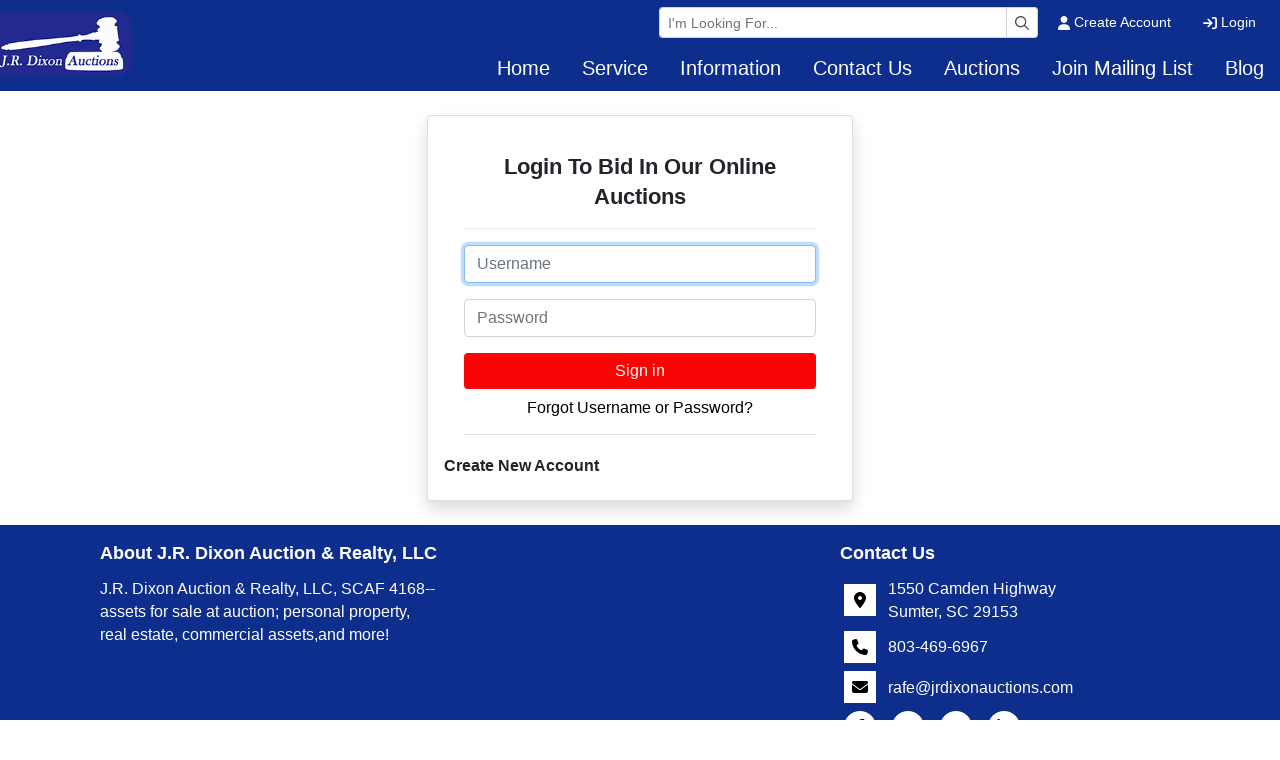

--- FILE ---
content_type: text/html; charset=UTF-8
request_url: https://www.jrdixonauctions.com/account/login?rurl=https%253A%252F%252Fwww.jrdixonauctions.com%252F%253FsamRedirect%253Dlot-details%25252Findex%25252Fcatalog%25252F32918%25252Flot%25252F5193267%25253Furl%25253D%25252Fauctions%25252Fcatalog%25252Fid%25252F32918
body_size: 5743
content:
<!DOCTYPE html>
<html lang="en">
    <head>
        <meta charset="UTF-8">
        <title>Login | Access Our Leading Online Bidding Site | J.R. Dixon Auction &amp; Realty, LLC</title>
        <meta name=description content="J.R. Dixon Auction &amp; Realty, LLC is the leader in online auctions! Login to take advantage of our premier online bidding site. View and bid on all our auctions from the comfort of your own home!">
        <meta name=keywords content="auction, online auction, online bidding, best bidding site">
        <meta name="viewport" content="width=device-width, initial-scale=1, shrink-to-fit=no">

        <!-- For Facebook. Decides how the share and facebook links to your site will show -->
        <meta property="og:type" content="website" />
        <meta property="og:title" content="Login | Access Our Leading Online Bidding Site | J.R. Dixon Auction &amp; Realty, LLC"  />
        <meta property="og:url" content="https://www.jrdixonauctions.com/account/login" />
        <meta property="og:description" content="J.R. Dixon Auction &amp; Realty, LLC is the leader in online auctions! Login to take advantage of our premier online bidding site. View and bid on all our auctions from the comfort of your own home!" />
        <meta property="og:image" content="https://www.jrdixonauctions.com/images/logo.png" />

        <!-- Canonical Tag -->
        <link href="https://www.jrdixonauctions.com/account/login" rel="canonical">
        <link rel="icon" href="https://www.jrdixonauctions.com/favicon.ico?version=2831">

                <!-- PRELOADING BLOCK -->


                <link rel="preload" as="script" href="https://www.marknetstreamline.website/js/depend.js?version=39">


                                            <link rel="stylesheet" type="text/css" href="https://www.jrdixonauctions.com/css/style.css?version=2831">

        <script data-cfasync="false" async src="https://www.marknetstreamline.website/js/depend.js?version=39"></script>

                                            <!-- Global site tag (gtag.js) - Google Analytics -->
                <script async src="https://www.googletagmanager.com/gtag/js?id=G-75WHFY99V5"></script>
                <script>
                    window.dataLayer = window.dataLayer || [];
                    function gtag(){dataLayer.push(arguments);}
                    gtag('js', new Date());
                    gtag('config', 'G-75WHFY99V5');
                </script>
                    
                    <meta name="facebook-domain-verification" content="qg2o526m5x1fyhjfwbnxovzd33mnqp" />

<!-- Begin Constant Contact Active Forms -->
<script> var _ctct_m = "b130d82f0f0d6fe6c5873195d1ae2fab"; </script>
<script id="signupScript" src="//static.ctctcdn.com/js/signup-form-widget/current/signup-form-widget.min.js" async defer></script>
<!-- End Constant Contact Active Forms -->


<!-- Global site tag (gtag.js) - Google Analytics -->
<script async src="https://www.googletagmanager.com/gtag/js?id=UA-1794201-55"></script>
<script>
  window.dataLayer = window.dataLayer || [];
  function gtag(){dataLayer.push(arguments);}
  gtag('js', new Date());

  gtag('config', 'UA-1794201-55');
</script>

<!-- Facebook Pixel Code -->
<script>
!function(f,b,e,v,n,t,s)
{if(f.fbq)return;n=f.fbq=function(){n.callMethod?
n.callMethod.apply(n,arguments):n.queue.push(arguments)};
if(!f._fbq)f._fbq=n;n.push=n;n.loaded=!0;n.version='2.0';
n.queue=[];t=b.createElement(e);t.async=!0;
t.src=v;s=b.getElementsByTagName(e)[0];
s.parentNode.insertBefore(t,s)}(window,document,'script',
'https://connect.facebook.net/en_US/fbevents.js');
 fbq('init', '686403259753869'); 
fbq('track', 'PageView');
</script>
<noscript>
 <img height="1" width="1" 
src="https://www.facebook.com/tr?id=686403259753869&ev=PageView
&noscript=1"/>
</noscript>
<!-- End Facebook Pixel Code -->

<!-- Google tag (gtag.js) --> <script async src="https://www.googletagmanager.com/gtag/js?id=AW-11055401187"></script> <script> window.dataLayer = window.dataLayer || []; function gtag(){dataLayer.push(arguments);} gtag('js', new Date()); gtag('config', 'AW-11055401187'); </script>

<!-- Google tag (gtag.js) -->
<script async src="https://www.googletagmanager.com/gtag/js?id=AW-17012870948"></script>
<script>
  window.dataLayer = window.dataLayer || [];
  function gtag(){dataLayer.push(arguments);}
  gtag('js', new Date());

  gtag('config', 'AW-17012870948');
</script>

<!-- Event snippet for Page view conversion page
In your html page, add the snippet and call gtag_report_conversion when someone clicks on the chosen link or button. -->
<script>
function gtag_report_conversion(url) {
  var callback = function () {
    if (typeof(url) != 'undefined') {
      window.location = url;
    }
  };
  gtag('event', 'conversion', {
      'send_to': 'AW-17012870948/ZmqjCNHUwLkaEKSer7A_',
      'value': 1.0,
      'currency': 'USD',
      'event_callback': callback
  });
  return false;
}
</script>

<!-- Event snippet for Page view conversion page -->
<script>
  gtag('event', 'conversion', {
      'send_to': 'AW-17012870948/ZmqjCNHUwLkaEKSer7A_',
      'value': 1.0,
      'currency': 'USD'
  });
</script>
        

                
        
    </head>


    <body>
                <div class="body-wrapper d-flex flex-column justify-content-between">
                <!-- Navigation -->
<nav class="header-navigation sticky-top"
	 data-shrink-logo-percentage=".5"
	 style="--shrink-font-size: 12">
	<!-- Desktop -->
	<div class="d-none custom-grid-container-lg navbar-desktop">
		<!-- Top Row -->
		<div class="full-width custom-grid-container px-2 navbar-top-row">
			<div class="full-width breakout-xxxl d-flex align-items-center justify-content-end">
				<div class="w-30">
					<form class="m-0 nav-search-form  submit-enter" action="/search/lots/all-sales/ending-soon/all-categories/all-locations" method="get">
						<label for="navbar-desktop-search-input" class="sr-only">Browse Auctions</label>
						<div class="input-group input-group-sm">
							<input id="navbar-desktop-search-input" value="" name="terms" type="text" class="form-control" placeholder="I'm Looking For...">
							<div class="input-group-append">
								<button type="submit" class="input-group-text" aria-label="Search"><i class="far fa-magnifying-glass"></i></button>
							</div>
						</div>
					</form>
				</div>
								<ul class="my-0 ml-1 list-unstyled d-flex align-self-stretch align-items-stretch">
											<li class="nav-item d-flex nav-create-account">
							<a class="nav-link d-flex align-items-center align-self-stretch" href="/account/create"> <i class="fas fa-user mr-1"></i> Create Account</a>
						</li>
						<li class="nav-item d-flex nav-login">
							<a class="nav-link d-flex align-items-center align-self-stretch" href="/account/login?_target_path=https://www.jrdixonauctions.com/account/login?rurl%3Dhttps%25253A%25252F%25252Fwww.jrdixonauctions.com%25252F%25253FsamRedirect%25253Dlot-details%2525252Findex%2525252Fcatalog%2525252F32918%2525252Flot%2525252F5193267%2525253Furl%2525253D%2525252Fauctions%2525252Fcatalog%2525252Fid%2525252F32918"><i class="fas fa-arrow-right-to-bracket mr-1"></i> Login</a>
						</li>
									</ul>
			</div>

		</div>
				<div class="full-width custom-grid-container navbar-bottom-row">
			<div class="full-width breakout-xxxl d-flex align-items-stretch justify-content-end">
				<ul class="nav">
																																												<li class="nav-item">
									<a target="_self"
									   class="nav-link align-self-center active"
																			   href="https://www.jrdixonauctions.com/index.php">Home</a>
								</li>
																																																										<li class="nav-item">
									<a target="_self"
									   class="nav-link align-self-center active"
																			   href="https://www.jrdixonauctions.com/page/id/697/">Service </a>
								</li>
																																																										<li class="nav-item">
									<div class="dropdown">
										<a role="button" href="#" class="nav-link align-self-center" id="nav-link-dropdown2" aria-haspopup="true" aria-expanded="false">Information</a>
										<div class="dropdown-menu" aria-labelledby="nav-link-dropdown2">

																						<a target="_self"
																									   class="dropdown-item"
												   href="https://www.jrdixonauctions.com/page/id/698/">About J. R. Dixon Auctions</a>
																						<a target="_self"
																									   class="dropdown-item"
												   href="https://www.jrdixonauctions.com/page/id/699/">For Buyers</a>
																						<a target="_self"
																									   class="dropdown-item"
												   href="https://www.jrdixonauctions.com/page/id/700/">Bidding Increments</a>
																						<a target="_self"
																									   class="dropdown-item"
												   href="https://www.jrdixonauctions.com/page/id/701/">Terms</a>
																				</div>
									</div>
								</li>
																																																										<li class="nav-item">
									<a target="_self"
									   class="nav-link align-self-center active"
																			   href="https://www.jrdixonauctions.com/page/id/702/">Contact Us</a>
								</li>
																																																										<li class="nav-item">
									<div class="dropdown">
										<a role="button" href="#" class="nav-link align-self-center" id="nav-link-dropdown4" aria-haspopup="true" aria-expanded="false">Auctions</a>
										<div class="dropdown-menu" aria-labelledby="nav-link-dropdown4">

																						<a target="_self"
																									   class="dropdown-item"
												   href="https://www.jrdixonauctions.com/search/auctions/all-sales/ending-soon/all-categories/all-locations?terms=">Upcoming Auctions</a>
																						<a target="_self"
																									   class="dropdown-item"
												   href="https://www.jrdixonauctions.com/search/auctions/all-sales/recently-completed/all-categories/all-locations?terms=">Auction Results</a>
																				</div>
									</div>
								</li>
																																																										<li class="nav-item">
									<a target="_blank"
									   class="nav-link align-self-center active"
										 rel="noopener" rel 									   href="http://visitor.r20.constantcontact.com/d.jsp?llr=ywcdezrab&amp;p=oi&amp;m=1118608394968&amp;sit=pbmnswcjb&amp;f=56b36bf4-4b39-4599-b8d2-3e05aa93f322">Join Mailing List</a>
								</li>
																																																										<li class="nav-item">
									<a target="_self"
									   class="nav-link align-self-center active"
																			   href="https://www.jrdixonauctions.com/page/1120/">Blog</a>
								</li>
																												</ul>
			</div>
		</div>
		<!-- Logo -->
		<div class="logo">
			<a href="/">
				<img src="https://www.jrdixonauctions.com/images/logo.png" alt="Company Logo">
			</a>
		</div>
	</div>

		<div class="full-width flex-column d-lg-none accordion navbar-mobile" id="navbar-mobile">
		<div class="px-2 d-flex justify-content-between">
						<a class="navbar-brand d-flex align-items-center" href="/">
				<img src="https://www.jrdixonauctions.com/images/logo.png" alt="J.R. Dixon Auction &amp; Realty, LLC Logo">
			</a>
												<div class="align-content-center">
				<button class="btn btn-link" type="button" data-toggle="collapse" data-target="#navbar-mobile-search" aria-controls="navbar-mobile-search" aria-expanded="false" aria-label="Toggle search bar">
					<i class="far fa-magnifying-glass"></i>
				</button>
								<button class="navbar-toggler" type="button" data-toggle="collapse" data-target="#navbar-mobile-links" aria-controls="navbar-mobile-links" aria-expanded="false" aria-label="Toggle navigation">
					<i class="far fa-bars"></i>
				</button>
			</div>
		</div>

				<div class="navbar-mobile-links">
			<div class="collapse navbar-collapse" id="navbar-mobile-links" data-parent="#navbar-mobile">
				<ul class="navbar-nav accordion align-items-stretch" >
																																												<li class="nav-item">
									<a target="_self"
									   class="nav-link px-2"
																			   href="https://www.jrdixonauctions.com/index.php">Home</a>
								</li>
							
												
																																							<li class="nav-item">
									<a target="_self"
									   class="nav-link px-2"
																			   href="https://www.jrdixonauctions.com/page/id/697/">Service </a>
								</li>
							
												
																																							<li class="nav-item">
									<a role="button" href="#" class="nav-link align-self-center px-2" id="navbar-mobile-link2" href="#navbar-mobile-link-dropdown2" data-toggle="collapse" data-target="#navbar-mobile-link-dropdown2">Information</a>
									<div class="collapse" id="navbar-mobile-link-dropdown2" aria-labelledby="navbar-mobile-link2" data-parent="#navbar-mobile-links">
																					<a target="_self"
											   class="dropdown-item"
																							   href="https://www.jrdixonauctions.com/page/id/698/">About J. R. Dixon Auctions</a>
																					<a target="_self"
											   class="dropdown-item"
																							   href="https://www.jrdixonauctions.com/page/id/699/">For Buyers</a>
																					<a target="_self"
											   class="dropdown-item"
																							   href="https://www.jrdixonauctions.com/page/id/700/">Bidding Increments</a>
																					<a target="_self"
											   class="dropdown-item"
																							   href="https://www.jrdixonauctions.com/page/id/701/">Terms</a>
																			</div>
								</li>
							
												
																																							<li class="nav-item">
									<a target="_self"
									   class="nav-link px-2"
																			   href="https://www.jrdixonauctions.com/page/id/702/">Contact Us</a>
								</li>
							
												
																																							<li class="nav-item">
									<a role="button" href="#" class="nav-link align-self-center px-2" id="navbar-mobile-link4" href="#navbar-mobile-link-dropdown4" data-toggle="collapse" data-target="#navbar-mobile-link-dropdown4">Auctions</a>
									<div class="collapse" id="navbar-mobile-link-dropdown4" aria-labelledby="navbar-mobile-link4" data-parent="#navbar-mobile-links">
																					<a target="_self"
											   class="dropdown-item"
																							   href="https://www.jrdixonauctions.com/search/auctions/all-sales/ending-soon/all-categories/all-locations?terms=">Upcoming Auctions</a>
																					<a target="_self"
											   class="dropdown-item"
																							   href="https://www.jrdixonauctions.com/search/auctions/all-sales/recently-completed/all-categories/all-locations?terms=">Auction Results</a>
																			</div>
								</li>
							
												
																																							<li class="nav-item">
									<a target="_blank"
									   class="nav-link px-2"
										 rel="noopener" rel 									   href="http://visitor.r20.constantcontact.com/d.jsp?llr=ywcdezrab&amp;p=oi&amp;m=1118608394968&amp;sit=pbmnswcjb&amp;f=56b36bf4-4b39-4599-b8d2-3e05aa93f322">Join Mailing List</a>
								</li>
							
												
																																							<li class="nav-item">
									<a target="_self"
									   class="nav-link px-2"
																			   href="https://www.jrdixonauctions.com/page/1120/">Blog</a>
								</li>
							
												
																					<li class="nav-item nav-create-account">
							<a class="px-2 nav-link align-self-center" href="/account/create"> <i class="fas fa-user"></i> Create Account</a>
						</li>
						<li class="nav-item nav-login">
							<a class="px-2 nav-link align-self-center" href="/account/login?_target_path=https://www.jrdixonauctions.com/account/login?rurl%3Dhttps%25253A%25252F%25252Fwww.jrdixonauctions.com%25252F%25253FsamRedirect%25253Dlot-details%2525252Findex%2525252Fcatalog%2525252F32918%2525252Flot%2525252F5193267%2525253Furl%2525253D%2525252Fauctions%2525252Fcatalog%2525252Fid%2525252F32918"><i class="fas fa-arrow-right-to-bracket"></i> Login</a>
						</li>
									</ul>
			</div>
		</div>

				<div class="collapse navbar-collapse navbar-mobile-search" id="navbar-mobile-search" data-parent="#navbar-mobile">
						<div class="p-2">
				<div class="rounded d-flex align-content-center">
					<form class="d-flex m-0 p-0 w-100 nav-search-form  submit-enter" action="/search/lots/all-sales/ending-soon/all-categories/all-locations" method="get">
						<label for="navbar-mobile-search-input" class="sr-only">Search</label>
						<div class="input-group mx-1 align-self-center">
							<div class="input-group-prepend">
								<span class="input-group-text"><i class="far fa-magnifying-glass"></i></span>
							</div>
							<input id="navbar-mobile-search-input" value="" name="terms" type="text" class="form-control" placeholder="I'm Looking For...">
						</div>
						<button class="btn btn-primary">Search</button>
					</form>
				</div>
			</div>
		</div>
	</div>
</nav>

        	<!-- Auctions/Listings/Rentals -->
	<div class="my-4 login-page d-flex justify-content-center">
		<div class="card col-10 col-md-7 col-lg-5 col-xl-4 p-3 shadow">
			<div class="card-body">
				<h1 class="card-title d-block text-center">Login To Bid In Our Online Auctions</h1>
				<div class="border-bottom pb-2">
					<form method="post" class="submit-enter">
																								<hr />
						<div class="form-group">
							<label for="inputUsername" class="sr-only">Email</label>
							<input type="text" value="" name="username" id="inputUsername" class="form-control" placeholder="Username" required autofocus>
						</div>
						<div class="form-group">
							<label for="inputPassword" class="sr-only">Password</label>
							<input type="password" name="password" id="inputPassword" class="form-control" placeholder="Password" required>
						</div>

						<button class="btn btn-primary w-100 login-button" type="submit" name="login">
							Sign in
						</button>

						<input type="hidden" name="_csrf_token"
						       value="2c755c9657943c6b25bfbe73f0.Oat5tIr8rgNxgxZ0uA8cnFXm38pRtQkSuEDViCut9xo.Y_Er_9LN41U6ujsC-mFb9RaLt4Qg-Ghh-ymZ8nOZgWpAz0qH4M_cXBLpUw"
						>
					</form>
					<div class="d-flex justify-content-center mt-2">
						<h2 class="forgot-password">
							<a href="/account/recovery">Forgot Username or Password?</a>
						</h2>
					</div>
				</div>
			</div>

			<h2 class="create-account">
				<a href="/account/create">Create New Account</a>
			</h2>
		</div>
	</div>
            

<footer>
	<!-- Info -->
	<div class="container pt-3">
		<div class="d-flex flex-wrap">
			<!-- About Company -->
			<div class="col-12 col-md-4 footer-about-company">
				<h2>About J.R. Dixon Auction &amp; Realty, LLC</h2>
				<p>J.R. Dixon Auction &amp; Realty, LLC, SCAF 4168--assets for sale at auction; personal property, real estate, commercial assets,and more!</p>
			</div>
			<!-- Links -->
			<div class="col-12 col-md-4">
							</div>
			<!-- Contact Info -->
			<div class="col-12 col-md-4 footer-contact">
				<h2>Contact Us</h2>
				<div class="d-flex flex-column">
					<!-- Address -->
					<div class="d-flex flex-column">
																				<div class="d-flex align-items-center mb-2 footer-address">
								<span class="fa-stack fa-md  flex-shrink-0">
								  <i class="fas fa-square-full fa-stack-2x icon-background"></i>
								  <i class="fas fa-location-dot fa-stack-1x footer-icon"></i>
								</span>
									<div class="d-flex flex-column ml-2">
										<p class="mb-0">1550 Camden Highway</p>
										<p class="mb-0">Sumter, SC 29153</p>
									</div>
								</div>

								<div class="d-flex align-items-center mb-2 footer-contact footer-telephone">
								<span class="fa-stack fa-md flex-shrink-0">
								  <i class="fas fa-square-full fa-stack-2x icon-background"></i>
								  <i class="fas fa-phone fa-stack-1x footer-icon"></i>
								</span>
									<div class="d-flex flex-column ml-2">
										<a href="tel:803-469-6967" class="mb-0">803-469-6967</a>
									</div>
								</div>

								<div class="d-flex align-items-center mb-2 footer-email">
								<span class="fa-stack fa-md flex-shrink-0">
								  <i class="fas fa-square-full fa-stack-2x icon-background"></i>
								  <i class="fas fa-envelope fa-stack-1x footer-icon"></i>
								</span>
									<div class="d-flex flex-column ml-2">
										<p class="mb-0 text-wrap"><a href="/cdn-cgi/l/email-protection" class="__cf_email__" data-cfemail="0a786b6c6f4a60786e637265646b7f697e6365647924696567">[email&#160;protected]</a></p>
									</div>
								</div>
											</div>

					<div class="d-flex align-items-center footer-social-icons">
																																																																							<a href="https://www.facebook.com/jrdixonauctions/" aria-label="View our Facebook page.">
									<span class="fa-stack mr-2">
			                          <i class="fa fa-circle fa-stack-2x icon-background"></i>
			                          <i class="fa-brands fa-facebook-f footer-icon fa-stack-1x"></i>
			                        </span>
								</a>
																																																																														<a href="https://www.instagram.com/jrdixonauctions/" aria-label="View our Instagram page.">
									<span class="fa-stack mr-2">
			                          <i class="fa fa-circle fa-stack-2x icon-background"></i>
			                          <i class="fa-brands fa-instagram footer-icon fa-stack-1x"></i>
			                        </span>
								</a>
																																																																																											<a href="https://twitter.com/jrdixonauctions" aria-label="View our Twitter page.">
									<span class="fa-stack mr-2">
			                          <i class="fa fa-circle fa-stack-2x icon-background"></i>
			                          <i class="fa-brands fa-twitter footer-icon fa-stack-1x"></i>
			                        </span>
								</a>
																																																														                                								<a href="https://www.linkedin.com/in/rafedixon/" aria-label="View our LinkedIn page.">
									<span class="fa-stack mr-2">
			                          <i class="fa fa-circle fa-stack-2x icon-background"></i>
			                          <i class="fa-brands fa-linkedin-in footer-icon fa-stack-1x"></i>
			                        </span>
								</a>
																		</div>
					</div>
				</div>
			</div>

	</div>

		<div class="d-flex flex-column flex-md-row justify-content-between mt-3">
				<div class="col-12 col-md-4">
			<div class="d-flex flex-wrap justify-content-center">
							</div>
		</div>
				<div class="col-12 col-md-4 d-flex flex-wrap justify-content-center">
			<a href="https://www.marknetalliance.com/">
				<img alt="Marknet Alliance logo" class="p-1 w-100 lazyload" data-src="https://assets.marknetalliance.com/websites/images/default/marknetlogo.png" />
			</a>
		</div>
				<div class="col-12 col-md-4">
			<div class="d-flex flex-wrap justify-content-center">
							</div>
		</div>
	</div>

		<div class="copyright-info p-3 text-center">
		<p class="mb-0">Copyright © 2026 - All Rights Reserved - <a class="text-decoration-none"
																					 href="/privacy-policy">Privacy
				Policy</a></p>
	</div>
</footer>

                </div>
                    <div id="errorModal" class="modal alert-modal" tabindex="-1" role="dialog">
	<div class="modal-dialog modal-dialog-centered" role="document">
		<div class="modal-content">
			<div class="modal-header">
				<h5 class="modal-title">Alert</h5>
				<button type="button" class="close" data-dismiss="modal" aria-label="Close">
					<span aria-hidden="true">&times;</span>
				</button>
			</div>
			<div class="modal-body">
				<p></p>
			</div>
			<div class="modal-footer">
				<button type="button" class="btn btn-secondary" data-dismiss="modal">Close</button>
			</div>
		</div>
	</div>
</div>

<script data-cfasync="false" src="/cdn-cgi/scripts/5c5dd728/cloudflare-static/email-decode.min.js"></script><script>
	function showErrorModal(message){
        let $errorModal = $('#errorModal');
        $errorModal.find('.modal-body p').text(message);
		$errorModal.modal('show');
	}

</script>
    <div id="dialogModal" class="modal" tabindex="-1" role="dialog">
	<div class="modal-dialog modal-dialog-centered" role="document">
		<div class="modal-content">
			<div class="modal-header">
				<h5 class="modal-title">Alert</h5>
				<button type="button" class="close" data-dismiss="modal" aria-label="Close">
					<span aria-hidden="true">&times;</span>
				</button>
			</div>
			<div class="modal-body">
				<p></p>
			</div>
			<div class="modal-footer">
				<button type="button" class="btn btn-secondary" data-dismiss="modal">Close</button>
			</div>
		</div>
	</div>
</div>

<script>
    function showDialogModal($msg,isHTML = false) {
        let $modal = $('#dialogModal');
        if(isHTML){
            $modal.find('p').html($msg);
        }else{
            $modal.find('p').text($msg);
        }
        $modal.modal({show:true, backdrop: 'static'});
    }
</script>
                                <div class="loadingSpinner" id="loadingSpinner">
                <i></i>
                <p id="loadingSpinnerText"></p>
                <p id="loadingSpinnerCenterText"></p>
            </div>
                                    <script>let companyUrl = 'https://www.jrdixonauctions.com/';</script>
            <script defer src="https://www.marknetstreamline.website/js/supplement.js?version=39"></script>

            
                                    <script>
                document.addEventListener('load', (event)=> {
                    $('.carousel-inner .carousel-item:nth-child(2)').find('.lazyloadDelay').addClass('lazyload lazypreload');

                    //Preload next slide
                    $('.carousel').on('slide.bs.carousel', function (slider) {
                        let targetIndex = slider.to;

                        let nextItem = $(this).find('.carousel-inner .carousel-item:nth-child(' + (targetIndex + 2) + ')');
                        if (nextItem !== undefined) {
                            nextItem.find('.lazyloadDelay').addClass('lazyload lazypreload');
                        }
                    });
                });
            </script>
                                        
                
                
        
                

                <div id="toast-global-notifications" class="pb-3" aria-live="polite" aria-atomic="true" style="position: fixed; bottom: 0; right: 0; z-index: 99; max-height: 50vh;">
            <!-- Position it -->
                <div id="toast-template" class="d-none" role="alert" aria-live="assertive" aria-atomic="true">
                    <div class="toast-header text-light">
                        <strong class="mr-auto toast-title"></strong>
                        <small class="text-muted toast-timer"></small>
                        <button type="button" class="ml-2 mb-1 close" data-dismiss="toast" aria-label="Close">
                            <span aria-hidden="true">&times;</span>
                        </button>
                    </div>
                    <div class="toast-body"></div>
                </div>
        </div>

            </body>
</html>


--- FILE ---
content_type: text/html; charset=utf-8
request_url: https://www.google.com/recaptcha/api2/anchor?ar=1&k=6LfHrSkUAAAAAPnKk5cT6JuKlKPzbwyTYuO8--Vr&co=aHR0cHM6Ly93d3cuanJkaXhvbmF1Y3Rpb25zLmNvbTo0NDM.&hl=en&v=PoyoqOPhxBO7pBk68S4YbpHZ&size=invisible&anchor-ms=20000&execute-ms=30000&cb=ao1lftjf33m1
body_size: 49210
content:
<!DOCTYPE HTML><html dir="ltr" lang="en"><head><meta http-equiv="Content-Type" content="text/html; charset=UTF-8">
<meta http-equiv="X-UA-Compatible" content="IE=edge">
<title>reCAPTCHA</title>
<style type="text/css">
/* cyrillic-ext */
@font-face {
  font-family: 'Roboto';
  font-style: normal;
  font-weight: 400;
  font-stretch: 100%;
  src: url(//fonts.gstatic.com/s/roboto/v48/KFO7CnqEu92Fr1ME7kSn66aGLdTylUAMa3GUBHMdazTgWw.woff2) format('woff2');
  unicode-range: U+0460-052F, U+1C80-1C8A, U+20B4, U+2DE0-2DFF, U+A640-A69F, U+FE2E-FE2F;
}
/* cyrillic */
@font-face {
  font-family: 'Roboto';
  font-style: normal;
  font-weight: 400;
  font-stretch: 100%;
  src: url(//fonts.gstatic.com/s/roboto/v48/KFO7CnqEu92Fr1ME7kSn66aGLdTylUAMa3iUBHMdazTgWw.woff2) format('woff2');
  unicode-range: U+0301, U+0400-045F, U+0490-0491, U+04B0-04B1, U+2116;
}
/* greek-ext */
@font-face {
  font-family: 'Roboto';
  font-style: normal;
  font-weight: 400;
  font-stretch: 100%;
  src: url(//fonts.gstatic.com/s/roboto/v48/KFO7CnqEu92Fr1ME7kSn66aGLdTylUAMa3CUBHMdazTgWw.woff2) format('woff2');
  unicode-range: U+1F00-1FFF;
}
/* greek */
@font-face {
  font-family: 'Roboto';
  font-style: normal;
  font-weight: 400;
  font-stretch: 100%;
  src: url(//fonts.gstatic.com/s/roboto/v48/KFO7CnqEu92Fr1ME7kSn66aGLdTylUAMa3-UBHMdazTgWw.woff2) format('woff2');
  unicode-range: U+0370-0377, U+037A-037F, U+0384-038A, U+038C, U+038E-03A1, U+03A3-03FF;
}
/* math */
@font-face {
  font-family: 'Roboto';
  font-style: normal;
  font-weight: 400;
  font-stretch: 100%;
  src: url(//fonts.gstatic.com/s/roboto/v48/KFO7CnqEu92Fr1ME7kSn66aGLdTylUAMawCUBHMdazTgWw.woff2) format('woff2');
  unicode-range: U+0302-0303, U+0305, U+0307-0308, U+0310, U+0312, U+0315, U+031A, U+0326-0327, U+032C, U+032F-0330, U+0332-0333, U+0338, U+033A, U+0346, U+034D, U+0391-03A1, U+03A3-03A9, U+03B1-03C9, U+03D1, U+03D5-03D6, U+03F0-03F1, U+03F4-03F5, U+2016-2017, U+2034-2038, U+203C, U+2040, U+2043, U+2047, U+2050, U+2057, U+205F, U+2070-2071, U+2074-208E, U+2090-209C, U+20D0-20DC, U+20E1, U+20E5-20EF, U+2100-2112, U+2114-2115, U+2117-2121, U+2123-214F, U+2190, U+2192, U+2194-21AE, U+21B0-21E5, U+21F1-21F2, U+21F4-2211, U+2213-2214, U+2216-22FF, U+2308-230B, U+2310, U+2319, U+231C-2321, U+2336-237A, U+237C, U+2395, U+239B-23B7, U+23D0, U+23DC-23E1, U+2474-2475, U+25AF, U+25B3, U+25B7, U+25BD, U+25C1, U+25CA, U+25CC, U+25FB, U+266D-266F, U+27C0-27FF, U+2900-2AFF, U+2B0E-2B11, U+2B30-2B4C, U+2BFE, U+3030, U+FF5B, U+FF5D, U+1D400-1D7FF, U+1EE00-1EEFF;
}
/* symbols */
@font-face {
  font-family: 'Roboto';
  font-style: normal;
  font-weight: 400;
  font-stretch: 100%;
  src: url(//fonts.gstatic.com/s/roboto/v48/KFO7CnqEu92Fr1ME7kSn66aGLdTylUAMaxKUBHMdazTgWw.woff2) format('woff2');
  unicode-range: U+0001-000C, U+000E-001F, U+007F-009F, U+20DD-20E0, U+20E2-20E4, U+2150-218F, U+2190, U+2192, U+2194-2199, U+21AF, U+21E6-21F0, U+21F3, U+2218-2219, U+2299, U+22C4-22C6, U+2300-243F, U+2440-244A, U+2460-24FF, U+25A0-27BF, U+2800-28FF, U+2921-2922, U+2981, U+29BF, U+29EB, U+2B00-2BFF, U+4DC0-4DFF, U+FFF9-FFFB, U+10140-1018E, U+10190-1019C, U+101A0, U+101D0-101FD, U+102E0-102FB, U+10E60-10E7E, U+1D2C0-1D2D3, U+1D2E0-1D37F, U+1F000-1F0FF, U+1F100-1F1AD, U+1F1E6-1F1FF, U+1F30D-1F30F, U+1F315, U+1F31C, U+1F31E, U+1F320-1F32C, U+1F336, U+1F378, U+1F37D, U+1F382, U+1F393-1F39F, U+1F3A7-1F3A8, U+1F3AC-1F3AF, U+1F3C2, U+1F3C4-1F3C6, U+1F3CA-1F3CE, U+1F3D4-1F3E0, U+1F3ED, U+1F3F1-1F3F3, U+1F3F5-1F3F7, U+1F408, U+1F415, U+1F41F, U+1F426, U+1F43F, U+1F441-1F442, U+1F444, U+1F446-1F449, U+1F44C-1F44E, U+1F453, U+1F46A, U+1F47D, U+1F4A3, U+1F4B0, U+1F4B3, U+1F4B9, U+1F4BB, U+1F4BF, U+1F4C8-1F4CB, U+1F4D6, U+1F4DA, U+1F4DF, U+1F4E3-1F4E6, U+1F4EA-1F4ED, U+1F4F7, U+1F4F9-1F4FB, U+1F4FD-1F4FE, U+1F503, U+1F507-1F50B, U+1F50D, U+1F512-1F513, U+1F53E-1F54A, U+1F54F-1F5FA, U+1F610, U+1F650-1F67F, U+1F687, U+1F68D, U+1F691, U+1F694, U+1F698, U+1F6AD, U+1F6B2, U+1F6B9-1F6BA, U+1F6BC, U+1F6C6-1F6CF, U+1F6D3-1F6D7, U+1F6E0-1F6EA, U+1F6F0-1F6F3, U+1F6F7-1F6FC, U+1F700-1F7FF, U+1F800-1F80B, U+1F810-1F847, U+1F850-1F859, U+1F860-1F887, U+1F890-1F8AD, U+1F8B0-1F8BB, U+1F8C0-1F8C1, U+1F900-1F90B, U+1F93B, U+1F946, U+1F984, U+1F996, U+1F9E9, U+1FA00-1FA6F, U+1FA70-1FA7C, U+1FA80-1FA89, U+1FA8F-1FAC6, U+1FACE-1FADC, U+1FADF-1FAE9, U+1FAF0-1FAF8, U+1FB00-1FBFF;
}
/* vietnamese */
@font-face {
  font-family: 'Roboto';
  font-style: normal;
  font-weight: 400;
  font-stretch: 100%;
  src: url(//fonts.gstatic.com/s/roboto/v48/KFO7CnqEu92Fr1ME7kSn66aGLdTylUAMa3OUBHMdazTgWw.woff2) format('woff2');
  unicode-range: U+0102-0103, U+0110-0111, U+0128-0129, U+0168-0169, U+01A0-01A1, U+01AF-01B0, U+0300-0301, U+0303-0304, U+0308-0309, U+0323, U+0329, U+1EA0-1EF9, U+20AB;
}
/* latin-ext */
@font-face {
  font-family: 'Roboto';
  font-style: normal;
  font-weight: 400;
  font-stretch: 100%;
  src: url(//fonts.gstatic.com/s/roboto/v48/KFO7CnqEu92Fr1ME7kSn66aGLdTylUAMa3KUBHMdazTgWw.woff2) format('woff2');
  unicode-range: U+0100-02BA, U+02BD-02C5, U+02C7-02CC, U+02CE-02D7, U+02DD-02FF, U+0304, U+0308, U+0329, U+1D00-1DBF, U+1E00-1E9F, U+1EF2-1EFF, U+2020, U+20A0-20AB, U+20AD-20C0, U+2113, U+2C60-2C7F, U+A720-A7FF;
}
/* latin */
@font-face {
  font-family: 'Roboto';
  font-style: normal;
  font-weight: 400;
  font-stretch: 100%;
  src: url(//fonts.gstatic.com/s/roboto/v48/KFO7CnqEu92Fr1ME7kSn66aGLdTylUAMa3yUBHMdazQ.woff2) format('woff2');
  unicode-range: U+0000-00FF, U+0131, U+0152-0153, U+02BB-02BC, U+02C6, U+02DA, U+02DC, U+0304, U+0308, U+0329, U+2000-206F, U+20AC, U+2122, U+2191, U+2193, U+2212, U+2215, U+FEFF, U+FFFD;
}
/* cyrillic-ext */
@font-face {
  font-family: 'Roboto';
  font-style: normal;
  font-weight: 500;
  font-stretch: 100%;
  src: url(//fonts.gstatic.com/s/roboto/v48/KFO7CnqEu92Fr1ME7kSn66aGLdTylUAMa3GUBHMdazTgWw.woff2) format('woff2');
  unicode-range: U+0460-052F, U+1C80-1C8A, U+20B4, U+2DE0-2DFF, U+A640-A69F, U+FE2E-FE2F;
}
/* cyrillic */
@font-face {
  font-family: 'Roboto';
  font-style: normal;
  font-weight: 500;
  font-stretch: 100%;
  src: url(//fonts.gstatic.com/s/roboto/v48/KFO7CnqEu92Fr1ME7kSn66aGLdTylUAMa3iUBHMdazTgWw.woff2) format('woff2');
  unicode-range: U+0301, U+0400-045F, U+0490-0491, U+04B0-04B1, U+2116;
}
/* greek-ext */
@font-face {
  font-family: 'Roboto';
  font-style: normal;
  font-weight: 500;
  font-stretch: 100%;
  src: url(//fonts.gstatic.com/s/roboto/v48/KFO7CnqEu92Fr1ME7kSn66aGLdTylUAMa3CUBHMdazTgWw.woff2) format('woff2');
  unicode-range: U+1F00-1FFF;
}
/* greek */
@font-face {
  font-family: 'Roboto';
  font-style: normal;
  font-weight: 500;
  font-stretch: 100%;
  src: url(//fonts.gstatic.com/s/roboto/v48/KFO7CnqEu92Fr1ME7kSn66aGLdTylUAMa3-UBHMdazTgWw.woff2) format('woff2');
  unicode-range: U+0370-0377, U+037A-037F, U+0384-038A, U+038C, U+038E-03A1, U+03A3-03FF;
}
/* math */
@font-face {
  font-family: 'Roboto';
  font-style: normal;
  font-weight: 500;
  font-stretch: 100%;
  src: url(//fonts.gstatic.com/s/roboto/v48/KFO7CnqEu92Fr1ME7kSn66aGLdTylUAMawCUBHMdazTgWw.woff2) format('woff2');
  unicode-range: U+0302-0303, U+0305, U+0307-0308, U+0310, U+0312, U+0315, U+031A, U+0326-0327, U+032C, U+032F-0330, U+0332-0333, U+0338, U+033A, U+0346, U+034D, U+0391-03A1, U+03A3-03A9, U+03B1-03C9, U+03D1, U+03D5-03D6, U+03F0-03F1, U+03F4-03F5, U+2016-2017, U+2034-2038, U+203C, U+2040, U+2043, U+2047, U+2050, U+2057, U+205F, U+2070-2071, U+2074-208E, U+2090-209C, U+20D0-20DC, U+20E1, U+20E5-20EF, U+2100-2112, U+2114-2115, U+2117-2121, U+2123-214F, U+2190, U+2192, U+2194-21AE, U+21B0-21E5, U+21F1-21F2, U+21F4-2211, U+2213-2214, U+2216-22FF, U+2308-230B, U+2310, U+2319, U+231C-2321, U+2336-237A, U+237C, U+2395, U+239B-23B7, U+23D0, U+23DC-23E1, U+2474-2475, U+25AF, U+25B3, U+25B7, U+25BD, U+25C1, U+25CA, U+25CC, U+25FB, U+266D-266F, U+27C0-27FF, U+2900-2AFF, U+2B0E-2B11, U+2B30-2B4C, U+2BFE, U+3030, U+FF5B, U+FF5D, U+1D400-1D7FF, U+1EE00-1EEFF;
}
/* symbols */
@font-face {
  font-family: 'Roboto';
  font-style: normal;
  font-weight: 500;
  font-stretch: 100%;
  src: url(//fonts.gstatic.com/s/roboto/v48/KFO7CnqEu92Fr1ME7kSn66aGLdTylUAMaxKUBHMdazTgWw.woff2) format('woff2');
  unicode-range: U+0001-000C, U+000E-001F, U+007F-009F, U+20DD-20E0, U+20E2-20E4, U+2150-218F, U+2190, U+2192, U+2194-2199, U+21AF, U+21E6-21F0, U+21F3, U+2218-2219, U+2299, U+22C4-22C6, U+2300-243F, U+2440-244A, U+2460-24FF, U+25A0-27BF, U+2800-28FF, U+2921-2922, U+2981, U+29BF, U+29EB, U+2B00-2BFF, U+4DC0-4DFF, U+FFF9-FFFB, U+10140-1018E, U+10190-1019C, U+101A0, U+101D0-101FD, U+102E0-102FB, U+10E60-10E7E, U+1D2C0-1D2D3, U+1D2E0-1D37F, U+1F000-1F0FF, U+1F100-1F1AD, U+1F1E6-1F1FF, U+1F30D-1F30F, U+1F315, U+1F31C, U+1F31E, U+1F320-1F32C, U+1F336, U+1F378, U+1F37D, U+1F382, U+1F393-1F39F, U+1F3A7-1F3A8, U+1F3AC-1F3AF, U+1F3C2, U+1F3C4-1F3C6, U+1F3CA-1F3CE, U+1F3D4-1F3E0, U+1F3ED, U+1F3F1-1F3F3, U+1F3F5-1F3F7, U+1F408, U+1F415, U+1F41F, U+1F426, U+1F43F, U+1F441-1F442, U+1F444, U+1F446-1F449, U+1F44C-1F44E, U+1F453, U+1F46A, U+1F47D, U+1F4A3, U+1F4B0, U+1F4B3, U+1F4B9, U+1F4BB, U+1F4BF, U+1F4C8-1F4CB, U+1F4D6, U+1F4DA, U+1F4DF, U+1F4E3-1F4E6, U+1F4EA-1F4ED, U+1F4F7, U+1F4F9-1F4FB, U+1F4FD-1F4FE, U+1F503, U+1F507-1F50B, U+1F50D, U+1F512-1F513, U+1F53E-1F54A, U+1F54F-1F5FA, U+1F610, U+1F650-1F67F, U+1F687, U+1F68D, U+1F691, U+1F694, U+1F698, U+1F6AD, U+1F6B2, U+1F6B9-1F6BA, U+1F6BC, U+1F6C6-1F6CF, U+1F6D3-1F6D7, U+1F6E0-1F6EA, U+1F6F0-1F6F3, U+1F6F7-1F6FC, U+1F700-1F7FF, U+1F800-1F80B, U+1F810-1F847, U+1F850-1F859, U+1F860-1F887, U+1F890-1F8AD, U+1F8B0-1F8BB, U+1F8C0-1F8C1, U+1F900-1F90B, U+1F93B, U+1F946, U+1F984, U+1F996, U+1F9E9, U+1FA00-1FA6F, U+1FA70-1FA7C, U+1FA80-1FA89, U+1FA8F-1FAC6, U+1FACE-1FADC, U+1FADF-1FAE9, U+1FAF0-1FAF8, U+1FB00-1FBFF;
}
/* vietnamese */
@font-face {
  font-family: 'Roboto';
  font-style: normal;
  font-weight: 500;
  font-stretch: 100%;
  src: url(//fonts.gstatic.com/s/roboto/v48/KFO7CnqEu92Fr1ME7kSn66aGLdTylUAMa3OUBHMdazTgWw.woff2) format('woff2');
  unicode-range: U+0102-0103, U+0110-0111, U+0128-0129, U+0168-0169, U+01A0-01A1, U+01AF-01B0, U+0300-0301, U+0303-0304, U+0308-0309, U+0323, U+0329, U+1EA0-1EF9, U+20AB;
}
/* latin-ext */
@font-face {
  font-family: 'Roboto';
  font-style: normal;
  font-weight: 500;
  font-stretch: 100%;
  src: url(//fonts.gstatic.com/s/roboto/v48/KFO7CnqEu92Fr1ME7kSn66aGLdTylUAMa3KUBHMdazTgWw.woff2) format('woff2');
  unicode-range: U+0100-02BA, U+02BD-02C5, U+02C7-02CC, U+02CE-02D7, U+02DD-02FF, U+0304, U+0308, U+0329, U+1D00-1DBF, U+1E00-1E9F, U+1EF2-1EFF, U+2020, U+20A0-20AB, U+20AD-20C0, U+2113, U+2C60-2C7F, U+A720-A7FF;
}
/* latin */
@font-face {
  font-family: 'Roboto';
  font-style: normal;
  font-weight: 500;
  font-stretch: 100%;
  src: url(//fonts.gstatic.com/s/roboto/v48/KFO7CnqEu92Fr1ME7kSn66aGLdTylUAMa3yUBHMdazQ.woff2) format('woff2');
  unicode-range: U+0000-00FF, U+0131, U+0152-0153, U+02BB-02BC, U+02C6, U+02DA, U+02DC, U+0304, U+0308, U+0329, U+2000-206F, U+20AC, U+2122, U+2191, U+2193, U+2212, U+2215, U+FEFF, U+FFFD;
}
/* cyrillic-ext */
@font-face {
  font-family: 'Roboto';
  font-style: normal;
  font-weight: 900;
  font-stretch: 100%;
  src: url(//fonts.gstatic.com/s/roboto/v48/KFO7CnqEu92Fr1ME7kSn66aGLdTylUAMa3GUBHMdazTgWw.woff2) format('woff2');
  unicode-range: U+0460-052F, U+1C80-1C8A, U+20B4, U+2DE0-2DFF, U+A640-A69F, U+FE2E-FE2F;
}
/* cyrillic */
@font-face {
  font-family: 'Roboto';
  font-style: normal;
  font-weight: 900;
  font-stretch: 100%;
  src: url(//fonts.gstatic.com/s/roboto/v48/KFO7CnqEu92Fr1ME7kSn66aGLdTylUAMa3iUBHMdazTgWw.woff2) format('woff2');
  unicode-range: U+0301, U+0400-045F, U+0490-0491, U+04B0-04B1, U+2116;
}
/* greek-ext */
@font-face {
  font-family: 'Roboto';
  font-style: normal;
  font-weight: 900;
  font-stretch: 100%;
  src: url(//fonts.gstatic.com/s/roboto/v48/KFO7CnqEu92Fr1ME7kSn66aGLdTylUAMa3CUBHMdazTgWw.woff2) format('woff2');
  unicode-range: U+1F00-1FFF;
}
/* greek */
@font-face {
  font-family: 'Roboto';
  font-style: normal;
  font-weight: 900;
  font-stretch: 100%;
  src: url(//fonts.gstatic.com/s/roboto/v48/KFO7CnqEu92Fr1ME7kSn66aGLdTylUAMa3-UBHMdazTgWw.woff2) format('woff2');
  unicode-range: U+0370-0377, U+037A-037F, U+0384-038A, U+038C, U+038E-03A1, U+03A3-03FF;
}
/* math */
@font-face {
  font-family: 'Roboto';
  font-style: normal;
  font-weight: 900;
  font-stretch: 100%;
  src: url(//fonts.gstatic.com/s/roboto/v48/KFO7CnqEu92Fr1ME7kSn66aGLdTylUAMawCUBHMdazTgWw.woff2) format('woff2');
  unicode-range: U+0302-0303, U+0305, U+0307-0308, U+0310, U+0312, U+0315, U+031A, U+0326-0327, U+032C, U+032F-0330, U+0332-0333, U+0338, U+033A, U+0346, U+034D, U+0391-03A1, U+03A3-03A9, U+03B1-03C9, U+03D1, U+03D5-03D6, U+03F0-03F1, U+03F4-03F5, U+2016-2017, U+2034-2038, U+203C, U+2040, U+2043, U+2047, U+2050, U+2057, U+205F, U+2070-2071, U+2074-208E, U+2090-209C, U+20D0-20DC, U+20E1, U+20E5-20EF, U+2100-2112, U+2114-2115, U+2117-2121, U+2123-214F, U+2190, U+2192, U+2194-21AE, U+21B0-21E5, U+21F1-21F2, U+21F4-2211, U+2213-2214, U+2216-22FF, U+2308-230B, U+2310, U+2319, U+231C-2321, U+2336-237A, U+237C, U+2395, U+239B-23B7, U+23D0, U+23DC-23E1, U+2474-2475, U+25AF, U+25B3, U+25B7, U+25BD, U+25C1, U+25CA, U+25CC, U+25FB, U+266D-266F, U+27C0-27FF, U+2900-2AFF, U+2B0E-2B11, U+2B30-2B4C, U+2BFE, U+3030, U+FF5B, U+FF5D, U+1D400-1D7FF, U+1EE00-1EEFF;
}
/* symbols */
@font-face {
  font-family: 'Roboto';
  font-style: normal;
  font-weight: 900;
  font-stretch: 100%;
  src: url(//fonts.gstatic.com/s/roboto/v48/KFO7CnqEu92Fr1ME7kSn66aGLdTylUAMaxKUBHMdazTgWw.woff2) format('woff2');
  unicode-range: U+0001-000C, U+000E-001F, U+007F-009F, U+20DD-20E0, U+20E2-20E4, U+2150-218F, U+2190, U+2192, U+2194-2199, U+21AF, U+21E6-21F0, U+21F3, U+2218-2219, U+2299, U+22C4-22C6, U+2300-243F, U+2440-244A, U+2460-24FF, U+25A0-27BF, U+2800-28FF, U+2921-2922, U+2981, U+29BF, U+29EB, U+2B00-2BFF, U+4DC0-4DFF, U+FFF9-FFFB, U+10140-1018E, U+10190-1019C, U+101A0, U+101D0-101FD, U+102E0-102FB, U+10E60-10E7E, U+1D2C0-1D2D3, U+1D2E0-1D37F, U+1F000-1F0FF, U+1F100-1F1AD, U+1F1E6-1F1FF, U+1F30D-1F30F, U+1F315, U+1F31C, U+1F31E, U+1F320-1F32C, U+1F336, U+1F378, U+1F37D, U+1F382, U+1F393-1F39F, U+1F3A7-1F3A8, U+1F3AC-1F3AF, U+1F3C2, U+1F3C4-1F3C6, U+1F3CA-1F3CE, U+1F3D4-1F3E0, U+1F3ED, U+1F3F1-1F3F3, U+1F3F5-1F3F7, U+1F408, U+1F415, U+1F41F, U+1F426, U+1F43F, U+1F441-1F442, U+1F444, U+1F446-1F449, U+1F44C-1F44E, U+1F453, U+1F46A, U+1F47D, U+1F4A3, U+1F4B0, U+1F4B3, U+1F4B9, U+1F4BB, U+1F4BF, U+1F4C8-1F4CB, U+1F4D6, U+1F4DA, U+1F4DF, U+1F4E3-1F4E6, U+1F4EA-1F4ED, U+1F4F7, U+1F4F9-1F4FB, U+1F4FD-1F4FE, U+1F503, U+1F507-1F50B, U+1F50D, U+1F512-1F513, U+1F53E-1F54A, U+1F54F-1F5FA, U+1F610, U+1F650-1F67F, U+1F687, U+1F68D, U+1F691, U+1F694, U+1F698, U+1F6AD, U+1F6B2, U+1F6B9-1F6BA, U+1F6BC, U+1F6C6-1F6CF, U+1F6D3-1F6D7, U+1F6E0-1F6EA, U+1F6F0-1F6F3, U+1F6F7-1F6FC, U+1F700-1F7FF, U+1F800-1F80B, U+1F810-1F847, U+1F850-1F859, U+1F860-1F887, U+1F890-1F8AD, U+1F8B0-1F8BB, U+1F8C0-1F8C1, U+1F900-1F90B, U+1F93B, U+1F946, U+1F984, U+1F996, U+1F9E9, U+1FA00-1FA6F, U+1FA70-1FA7C, U+1FA80-1FA89, U+1FA8F-1FAC6, U+1FACE-1FADC, U+1FADF-1FAE9, U+1FAF0-1FAF8, U+1FB00-1FBFF;
}
/* vietnamese */
@font-face {
  font-family: 'Roboto';
  font-style: normal;
  font-weight: 900;
  font-stretch: 100%;
  src: url(//fonts.gstatic.com/s/roboto/v48/KFO7CnqEu92Fr1ME7kSn66aGLdTylUAMa3OUBHMdazTgWw.woff2) format('woff2');
  unicode-range: U+0102-0103, U+0110-0111, U+0128-0129, U+0168-0169, U+01A0-01A1, U+01AF-01B0, U+0300-0301, U+0303-0304, U+0308-0309, U+0323, U+0329, U+1EA0-1EF9, U+20AB;
}
/* latin-ext */
@font-face {
  font-family: 'Roboto';
  font-style: normal;
  font-weight: 900;
  font-stretch: 100%;
  src: url(//fonts.gstatic.com/s/roboto/v48/KFO7CnqEu92Fr1ME7kSn66aGLdTylUAMa3KUBHMdazTgWw.woff2) format('woff2');
  unicode-range: U+0100-02BA, U+02BD-02C5, U+02C7-02CC, U+02CE-02D7, U+02DD-02FF, U+0304, U+0308, U+0329, U+1D00-1DBF, U+1E00-1E9F, U+1EF2-1EFF, U+2020, U+20A0-20AB, U+20AD-20C0, U+2113, U+2C60-2C7F, U+A720-A7FF;
}
/* latin */
@font-face {
  font-family: 'Roboto';
  font-style: normal;
  font-weight: 900;
  font-stretch: 100%;
  src: url(//fonts.gstatic.com/s/roboto/v48/KFO7CnqEu92Fr1ME7kSn66aGLdTylUAMa3yUBHMdazQ.woff2) format('woff2');
  unicode-range: U+0000-00FF, U+0131, U+0152-0153, U+02BB-02BC, U+02C6, U+02DA, U+02DC, U+0304, U+0308, U+0329, U+2000-206F, U+20AC, U+2122, U+2191, U+2193, U+2212, U+2215, U+FEFF, U+FFFD;
}

</style>
<link rel="stylesheet" type="text/css" href="https://www.gstatic.com/recaptcha/releases/PoyoqOPhxBO7pBk68S4YbpHZ/styles__ltr.css">
<script nonce="3wIH2j1FLjhv344J-z6Kag" type="text/javascript">window['__recaptcha_api'] = 'https://www.google.com/recaptcha/api2/';</script>
<script type="text/javascript" src="https://www.gstatic.com/recaptcha/releases/PoyoqOPhxBO7pBk68S4YbpHZ/recaptcha__en.js" nonce="3wIH2j1FLjhv344J-z6Kag">
      
    </script></head>
<body><div id="rc-anchor-alert" class="rc-anchor-alert"></div>
<input type="hidden" id="recaptcha-token" value="[base64]">
<script type="text/javascript" nonce="3wIH2j1FLjhv344J-z6Kag">
      recaptcha.anchor.Main.init("[\x22ainput\x22,[\x22bgdata\x22,\x22\x22,\[base64]/[base64]/[base64]/bmV3IHJbeF0oY1swXSk6RT09Mj9uZXcgclt4XShjWzBdLGNbMV0pOkU9PTM/bmV3IHJbeF0oY1swXSxjWzFdLGNbMl0pOkU9PTQ/[base64]/[base64]/[base64]/[base64]/[base64]/[base64]/[base64]/[base64]\x22,\[base64]\x22,\x22fcKxTMOGGMKrwpLCtMO5QlFQw4gaw5UKwqfCnkrCksKgOsO9w6vDrCQbwqFGwrlzwp14wqzDulLDrF7CoXtgw5jCvcOFwrrDl07CpMOFw5HDuV/CqDbCoynDhMOvQ0bDojbDusOgwqvCm8KkPsKkRcK/AMOsH8Osw4TCuMOGwpXCmkgjMDQmTHBCf8KFGMOtw5bDrcOrwopywq3DrWIRAcKORQxZO8OLd1hWw7Y4wr8/PMKwQMOrBMKRTsObF8Kdw4EXdn3Do8Oww78qS8K1woNNw6nCjXHCgsO/w5LCncKNw5DDm8Ohw4YGwopYSMOKwodDSCnDucOPA8KIwr0Gwp/[base64]/[base64]/DtcK7w5kZAxsQTMKkw4A7w6HCqjc/wqArXcOmw7EOwrIxGMO1V8KAw5LDncKicMKCwqI1w6LDtcKBFgkHOsKnMCbCssOiwplrw7BxwokQwpPDsMOndcKtw7TCp8K/wo8Vc2rDvMKDw5LCpcKhCjBIw5TDlcKhGWzCiMO5wojDnsOdw7PCpsOLw6kMw4vCtsK2ecOkQcOmBAPDsWnClsKreBXCh8OGwoDDrcO3G3ANK3Q9w59VwrR7w7ZXwp5dGlPChGTDqiPCkFMXS8ObHRwjwoEXwp3DjTzCo8OmwrBoc8KTUSzDvwnChsKWcELCnW/ChiEsScOpSGEoYlfCj8Oww6kvwoAOf8O1w5vCsknDrMOcw60HwpzCmCPDkAY7QTzCq3k4esKZO8KANcOGSsOiEMOcSmjDpsKBOMOMw7TDnMKQDcKBw5sxI13Cs03DvxDCiMKbw7tyFGPCtxvCp2hWwrxVw4ttw6sOTDV7wrkfHsO5w7IEwolcEXvCocKcw4/DucOWwoonTz7DtSkwNcOAZsOaw6tJwoLCnsO0HcOnw6XDk2LDlx3CqmPCu0vDtsKPVXbDjj93ElHCtMOPwoTDmcKVwq/ChMOtwobDmAkbPRQRwr3DhyFYf1wkFnAbZcOywo3CpREQwoXDhTUtwp5GfMONKMODwp3CjcOPcD/DjcKWI3kcwrHDucOHRRNAwp92XMOqwqrCrcOfwo8Dw6FNw6nCocK7McOGCzsQGcO7wr42wqjDqMKbU8KNwoDDgHDDnsKDHcKJZ8KCw51Jw4XDlTRyw6fDkcOPw4zDnG/[base64]/csKOwo/Dg8K/[base64]/wq1Cw6EBWAbCocK/wqcYwoJVMmk3w50eHMOiw6fDvgFWFcOcf8KpGsKAw4PDrMOxKsKcIsKBw5nCjRvDnmfCqzHDo8KywovCucKbF3/DiHFLX8OnwrHCrkVVWgdSWEthScOBwqJIABAhBGZfw7Mbw7o2wp9KOsKXw6UYLsOGwqM0wrXDuMOWIC8RARTCjjdnw5LClsKwH08gwp1sD8Osw4TCh1vDmwYGw7InKcOTFMKiISrDjgXDmsOJwoPDo8KjUCc/RHpWw6QKw4EOw4/DnMO3DGLCmMOXw59ZOxl7w5Z9w6rCs8OXw4MYMsOAwrPDnDXDvi9CCcOwwpJNB8K/KGzDmMKbw6pRwqrCisOZbybDhcODwrpdw5ggw6TCuicwa8K+TjNpaW7CpsKfEhwYwqbDhMKnAsOuw5rDtxQ8AsK1QcK0w7fCiy1SVG7CuRtOZ8O6J8Kzw6BVAB/CiMOAICBsVyt3WTReHMOtOVLDnjfDvFwvwp3DpS9Zw61nwonCrU7Duy9SK2jDm8O+W0LDo1wrw7jDsRrCqsO2VsKyEwUjw7HDhRLCjUFEwqHCmMOUKcKRV8Kdw5XDqcO/VxJYOmXDs8OxLzrDqMKDNcKYV8OQbwvCp3hZw5fDmRnCsXHDkBE4wq/DrMKawrDDjB1eWMO/wqsBKgIYwp5mw6EqXcK2w70uwoVSL3d0woNGeMKGw6nDncOZwrYVKMOJw5bDh8OmwrYtPRDCgcKGc8K7QjDDqSErwrTDrS7DoBNUwp/[base64]/w7B1AEx1M8KVEcK9EQ1pF1TDtHrCg2A+w4XDlMKTwo9oVSbCq2VYUMK5w7/CrXbCj3jCnsKbWsK/wrITPMOwJTZ/w6J6DMOrMx5owpHDpms8UGZfw73Dgnc7wp4Zw6kbZn48ScKtw5lVw4RgfcK3w5sTFMOJAcKxGArDtcOCSyZgw4zDmsOrXhEgMm/DscOlw644OBAUwokLwpLDn8O8UMO6w4Jow6nDr3LClMKxwrLDnsKiacOlZMKgw7LDvsKDFcKiNcKlw7fDoCbDgTrCiGIKOxHDi8OnwrDDnjrCuMOtwrZ/w4rDikciw6TCpywVW8OiZX/DuVvCjyzDlT7CncK7w7cnS8OxZsO9T8KaPMOLw5rDlsKVw49dwox7w5tuS2PDm0nCgsKJbcOEw5gJw7vDlH3DjMOCCmQ3PcOTb8KyOk7CpcOANBogNcO1wq1PE03DmXJIwpo5L8K+IH8yw4/DlwzDqcO6woZIS8OZwrHCsUcnw6tpesOwNzfCmArDulwQawjCr8ONw7PDjmJYa3ojDsKJwqF1wq5Cw6bDsVI0JDHCjx/Dr8KbHy3DrMOmwrMNw40TwqYzwphOdMKdaUtnL8K/wqzDqGpBw6rDlMOtw6Jda8KXe8KUw4xfw77CljXCl8OxwoDCv8OdwoFwwoXDp8KnMiVYw7nCucKxw640X8OqQQY3w6QvMVnDrMOiwpN/[base64]/Cp0ccb8Oew7Eywp97wpBgfHvCjMOrWls8FsObeDs3wrwvOW7Ck8KGw60adcOjwrIhwpnDpcKVw587w5fCuD/Ch8ObwqMjwojDusKMwpN8w6YKdsKrF8KfOj95wr3DksKnw5TDs1fCmDQxwojDsEUSMMKeKlE3w40jwoZQDT7Dj0V4w6p4wpPCi8K/wpjCtDNCYMKyw5fCiMKaCMOsFcOVw7BSwprCrcOSQcOlZcOtQsK0WxLClw1mw5bDuMKiw7jDtSbCocKmw71zLizDoTdXw4RmanPCgyLDqsOSeQNXf8KDasKPwo3DjB13w5jCumvDjx7Dm8KHwogkSgTCrMKKaU1RwrIew78Vw6/CnsOYZBhdw6XCq8K2w79EVkrDnMO5wo7CvkZwwpfDvsKxPUZ0dcO+ScO0w4nDiCrDucOTwoDCi8KHOcOqAcKRAMOSw4rDsnLCuXRSwrrDsU9SJy1rwp8XcHENw7TCi0TDmcKeCMOdX8KKbMKJwoXCosK/[base64]/[base64]/CocOaw6LDkMO6woQfL8KKR0Q0FRh0EcKfVcKXccOnWxfCqznDisOJw49iHgPDp8OLw5PDuRJ5dcO/wrlaw5ZQwq4HwqnDilMwbwPDrUvDq8O9YcOywrF3wo7DhcORwpLDi8KOOH1wGUfDiER/[base64]/DlcKfwoDDiknCqUnCrcKPwqdNw65Jw7AKwpldwrjCnTJpF8OHMsKywr/CoDVhwrtswpMkKMOGwrrClhLCpMKdH8OYJ8KMwp3DinLDjAtkwrzCmcOVw4UvwqN2w5HCisO8aRzDrGVME2jDpTbDkSjCq25QGjzDq8KHdQMlwpHCvQfCucOKDcKLT3BpfsKcXMKMw7fDo2nCocKFS8OTwrnCjcOSw4h8OwXCpcKXw74Mw5/Cg8O4TMKgXcOPw47Dt8Oywr5rVMOufsOGWMOqw7lBw4ZSHxtgWxDDlMKTBVHCvcOrwolHwrLDnMOcdT/Dvkduw6TCmBAnb0UJDsO4SsKhaDBnw4nCuFJ1w5jCuBJzIMKLTQvDjcOlwo4twpRtwpU3w4PCssKDwr/[base64]/DvFPDvhrCrllZNsKFHMKswqvDqDrCsypxaQjDlh0nw4tRw6x9w47ChXPDlsOlAz7DmsO/[base64]/DvzI8w7A3FzlGfEfCvARJwr3Dv8KMQsKdPMKieBnCuMO/[base64]/[base64]/CTo6wrtdbxJmCEXDiRwRw5DCnMO4GxhkXmUWw6zCgQbCgVjCp8OCw5XDoi4Vw4Jyw7YDKsOhw6DDnXlpwpMDKkFcw70GLsO3JD/[base64]/Rk1IZnNOTh1cwrlPwqjCoj49w5FRwp8bwqMbwqIRw5sjwow0w57CswnCmwJAw7LDr2twJgc0UmA9wrFvE2MSc0fCuMOVw73DpWfDimzDohvCpV80JVFyU8OKwrzDshBpfMOew5NLwqXDusORw5gZwqZjGsOQTMKrKy/Ct8OCw5hydsOQw5B+wpfCmyvDr8OHexfCqHEZbRbCk8OvY8KzwpsKw5jDjMO9w6rCmcK1BcKdwpBMwq3DoDfCpcOCw5zDvcKywpdAwrl3THVrwpclM8OoDMOmwpMyw4zDoMOxw6M/CTfCicO8w7PChjjDs8KMH8OYw5XDjMOvw4vDmMO2w4HDjigDf0c9JMKrby3DonTCkEdWal8/WcOtw5rDiMOkWMKww7gCCsKaHMO+wrgGwqA0ScOUw6kNwoLCon1odUsfwqPCkUnDv8KOO1zDucKewqcdw4rCsSPChw0mw6EIHMOJwqUvwo4hF2/CicKkwqknwqfDuRbCim8uNV7Dr8OFcwUiwo8vwq5tTwvDgQvDv8Kcw64kwqrDoEMnw7A1wp8eCFvDkcKUwrwAwqw+wrF/wo1hw5FMwrU/PAUZw5zCoVjDisOewoHCu2szQMOyw5XDh8O0FFwRDxjCj8KaQgvCocO0cMOewoTCpxNWP8K6wqU7AMK/[base64]/Co2dyEFXCksO1w5MIMsOcBVlNw68bw5kIworDjDkUJMOLw7TDqMKTwprCv8KZJ8KyKcKYLMO6bMKTKcKGw47CqMOgasKHalxlworCisKeOcKoYcOZbiDCqj/Dr8O7wp7CkMO1KQ9Uw6zDrcOHwp5aw5bCi8OOwoHDicKFBH7DlQ/ChH3DuRjCj8KXNCrDtFUfVMKew5tKAMOfRMKgw7cyw4TClgDDrgUpwrfCoMOUw5YCW8K3OwREJcOOEHHCvzjDmcOXaCFfJMK6RmMxwo1VSkPDsn0wHFvCkcOCw7EEZkTCgU/Cn2rDing+w6V/w53Dg8KOwqXCkcKyw7PDk2LCrcKAI2XCicOwG8K5wqk5P8OSbsK2w60Dw7Y5AUbDhAfDtHR6SMKNDzvCnijDnyocVxcowrwIw6JEwpEzw4DDvi/[base64]/[base64]/[base64]/CsMKoemVLUXdJC8O+wqFkw6U/woUKwpZ8w7TCs2VpA8Obw5leB8OjwozCmxUXw7/[base64]/DvcOEYQjDr2vDq8KVKSfCj1rDocK9w4MtV8OeOQphw5xDwpPCpsKUw4xpHR03w7vDg8K2IMOKwpzDkMO5w7hlwpQwNAZpChnChMKGVn7ChcO/wrDCg2jCjzHCqMKwDcOFw4pUwoHCrHd5HQwGw5TCgw/DmcOuw5PDkmwQwpkLw7xITsOGwo7DrsO+NsK4w5dcwrFhw5QxfhRfGA3DjVvDn1jCtMOLBsK3WjNRw7I0FMOlSFRTw7jCp8OHXzfCtMOUAW8YFcKEWcO4aX/Csz1Lw4BJIi/DjyoRSjfDu8K0T8Orw4bDsg4Nw5wBw58Uwo7DrzoPw4DDmsK4w7h7wrbCsMK8w7U/C8OJwprDhmIBasKhasOHMA0Kw4xfVD3Du8KOYcKSw5hPa8KWXSPDjkrCo8KrwoHChcOjw6BeCsKXe8K5wqXDj8Kaw7ZAw53DnxbCq8O/wrIiSj0XPQpXwpLCqMKEW8ObWsKvIGjCgiDCiMK+w6gTwrABDsOzdRZgw7jCucOxTG90RiLClMKmTFbDhlBjSMOSOcKvVCsiwqDDj8OtwrvDhjUbR8O2w5PCkcKZwrEhwo9sw6VIw6LDlsOKbMK/MsOzw7w+wrgeO8KrEVQmw7bCjx0RwqPCjjY1w6vDkmbCnVlPwq7ClsO/wo9xGjfDnMOmwoQCO8O7WcKiwoohO8OcPmI/cTfDicKRXMOSHMOQNAN1esONFcK6bWRoYy3Dh8Omw7RhXMONG1hLIkZuwr/CncOxaXTDlnjDngfDpA/[base64]/CmsK0YTw3w6jCksOEwrbDnU1ww4p4ccKnw44sGsOVwqRtwppTV1hwZVjDjBBCfEZuw6Vkwq3DmsKiwozDlClHwpR3wpI4EHRzwqvDvMO2BsORfsKWVcKRc2MYwrklw6PDhnzCji/CiUQte8KKwqB3V8OEwqpowqjDskHDu3hZwo7DkcKow4/CjMORPMKWwqfDpMKEwpxEScKNcBFUw4PChMOKwrLDgFAJGQomEsKrIXvCjMKXcQnDuMKcw5TDkcKUw6zClsOdesOQw7nDscObasK5fMOQwopKIg/Com9tMsKnw7zDqsOoWMOYecOkw6MYLEvCpFLDsmtBGCFaWABXFHMKwpcZw5EWwo/CgsK8M8Kxw6/DvlJODGhhc8KZcD7DjcOxw7HDpsKWVXPChMOaBVTDrsKEK1rDs2FqwqnCjV05wrXDuR4bIjHDq8OfdXglLTREwr3DgWxqEAcSwp1BNsOmwrcpDcK1w4Eyw58geMOnwrrDvHQ5wr7DtWXCnMOrL3/DgsKnJcORe8KGw5vDgcKkKzsBw4zDnVdGRMORw60BTATCkAk/w7sSJjlywqfCmkVGw7TDmMO6f8OywqjDmQnCvnBnw6HCk39qXGVEF3jClwxxP8KPZhXDmMOuwrkMbDIzw60GwqYPKH7CgsKcf11iLGkuwqvCtsODETLCnCfDu3o/c8OJTcK1wpoxwqTDhcKHw5nCgsOTw543GcKWwoFMLsKjw4vCgmrCscO9woTCtkVKw6rCo07ChivCnMOaTibDrjZlw6/CnTsZw4/DpsKNw7XDlizDu8Ogw4pfwr/[base64]/CncKpwqMawpHDrsKkNcOUw5wbw7cDVDk7Ohsnwp/Cg8KRCQXDlMKubMKDU8KqPnfChsOPwp3DkEsoeQ3CnsKTU8O0wq8nTh7DkEdswo/[base64]/CuWcPwq4VeCHCiBjCq1MOPcOmcgXDkiDDkhPDl8KhLsKWWm7DrMOnQwkzcsK1VU/Cj8KIVMOGasOgwq9NNgPDksKFNsOCCsOSwpvDt8KPwpPCrm3CmVdKF8OFWE7DjsKKwpYMwo/[base64]/Dnl/CmVPCgsORKnrCrcKuHDIZwrfClkbCtcKbwrPDrDPCsCIPw71GZcKZaAw/w5kJFwHDn8K4w7Fdwo8UWgjCqgU9w4k6wrrDrEDDlsKTw7J9AR/DrzfCh8KjVMKaw7lFw5oYN8Kyw43Ch17CuirDr8OYfMOfS2jDkygrIMOaJiEZw5rClsOlVTnDncKBw59mYHDDssKLw5LDrsOWw6RcNnjCkA/ChsKFGyNvSMOWO8KZwpfCo8KcFAgGwoMnwpHCnsOdLsOpfsKvwpR9UBnCrzkNXMO/w4xsw4/[base64]/F3RIM8Kvwr/CmcOKG0rDtnbCs8KXdnbCn8K9SMKgwpvDmHrDn8OWw4TCoQBQw6UCwr/CrMOawrHCt0lOfSjDvADDvMKQCMKhEihJHCQsfMKfwqlNwofCiiIXw4FOw4dVIhYmw7JxO1jCrHrDg0NrwqdowqPClsKPJ8OgFgwfw6XCkcKVEl9jwowTwqtHRzLCrMO+w70xHMKkwofCl2cDDcOqw6/DvW1Dw790D8OaA0bCoijDgMOVw6ZYwqzCjsO/wprDosOhWG/ClsOMw6wXL8KZw47Dl3oawoYWKAYbwpxEw67DjcO1dTQJw4lrw63DtcKbBsKlw7d8w5ESPsKWwqV9wqrDjABEfBhrwrgIw5jDvcKKwq7CsmptwpRrwpnDlU/DpMKawpQ8VcKUIyPCiWE6X3HDocONFsKvw414AmjCjV8LVsOBw5DCg8KLw6jCicKkwqPCs8OTNxLCvcKoKcK8wqbDlz1+CsOTw4jCkMK0w7vCt0XClMObGRRNQMOsSMKgFA59fcKmCjrCiMK5Lg0CwqEvT1N0wq/CjMOVw4zDgsOkWnVnwp0JwqoTw7/DgiMFwoAFwqXCisO+WcKlw7zCu1vClcKBJxgEWMKVw5LCi1QWaQfDvF/DrwNqwrXDm8KTSgnDuAQSMcOxwrzDmFHDh8O6wrsbwr1ZBkU1KVRKw5XCp8Kjw69YAkTDjgfDnMOIw4PDiDHDkMOSLQbDpcKzOMOHbcKQwr7CqyTClcKIw43CkwTDn8ONw63DrMOYw5Jjw50yaMOZEy/Cp8K1wpLCkm7CkMOqw6vCuAk5P8Klw5jDiwzCo0TChcOvKBbDkUfCmMO1UC7CqHBrAsOFwo7DulcTfknDsMKTw7oTDQoUwpvDhUTDj2FuAHFvw5DCtS04QnxhLQ3CsXRNw5vDrnjDgCnDkcKUwoLDglIgwqoTdMO1w6HCpsKTwpbDmkFUw7xew5/Cm8KbHnFbwrvDscO0wojCngLCjcOAHBViwrl2TxQww4DDuhAAw4pBw4sIdMK0bB4Xwo1XJ8Oww7UWJsKuw47CpsO/wpoWwoPClMKNQcOHw7bDmcOhYMKRasKPwocPwrvDvmJQTlTDlxonX0fDscKhwpfCh8O2wprCk8KewrfCj289w7/DlcKxwqPDgCBMI8O7WTYVVRbDgTXCn0TCjsKuSsOZWxgcLMOJw4ABdcOcPsK2w64QAcKmwq3DqsK/woMWbWwEUlk6wonDrl0GO8KsLVXDh8OqbHrDqi3CtMOAw7sRw7nDoMODwokJd8Kiw4lfwpPCt0bCgMOdw44/OsOcfljDncKWeUdnw7p4YWDDoMKtw5rDqsOVwoAEfMKLPQUPwroEwqxzwoXDh0w8bsObw4rDqcK8w4TCvcK1wqfDky0qwqXCpcO/w7xXIcKbwrEiw7PDhnDDhMK0wozCpiQBw7UYw7rCpwbCs8O4wpV7eMOlwqTDm8O+XTnCpSdGwozCmmdmZcOjwrtFTk/DrMOCQCTCj8KlUMKfD8KQL8KrJ3TDvsK/wojClsOww77CpjNfw4R/w51VwqUOEsKMwp90eTrDkcO/OWvDuyt8PCQHERPDrMKIw73CtMOQw6jCt0nDuTI+OR/CmTtzLcKIwp3Di8Obwp/CpMOqLcO/HC7Dm8Kxwo0Bw7I3U8OMesO0EsO4woNeKDdmU8KGY8KzwqPCsHtoBSvDncOlPEdle8KxIsO+UQx/AMKowpxXw7d4GGPCmEs0w6nDmTQLIQBhw7TCicK8w4goImjDiMOCwrAXVgN3w6Uow4UsPMKJZnHCr8OxwpjDiBwtDsKUw7E5wo4fJMKOIMOHwpE8Hn8fH8KywobCvhvCgggyw5NUw4jClcKqw7ZiGXnClUNJw6YBwp/DssKge2YxwrTCmWo5DQENw7vDpcKCccO/[base64]/Du2fDh8O9KHPDnMKhw7cIbsOiwrDDuBIFw6g6wr/ChcOrw4Agw4kWB1fCjmsTw7dZw6nDtsOlKz7CgEs3ZXfCvcO1w4Qkw5/ClBfDkcOfw73CmMKceVwrwqVdw7E9PMOuU8Otw5fCqMOEwpPCiMO6w54cWETCvFVgCkgZw74lI8OGw6J/wrERwpzDusOuNsOcWDPCmnHDjmnCisOMTVI4w5HCrMOsdUjDoVcBwqzCh8Kqw6XDiFQowrkmJkPCv8OPwrV2wo1XwqARwoLCggnDoMO5PAjDqHQCNG7Dh8OTw5nDl8KYdH9/w4fDoMOdwr5lw4Idw44CGQnDlWPDo8Kkw6HDosKfw7Bxw5bCnkrCpRdlw4rCm8KUdRtOw4MSw4rDjmQtVMONU8O7ecOxTcOywpnCsH7DtcODw73DsVk0HcK4KMORCG/[base64]/PcOBecO0DcOdw5jDmh0NfsKfSkUqw6TCoTXCp8ObwpTCvhXDixQHw4ITwqrCnGIHw5rCkMK5wqzDoGXDginDvyTCvBI4w5/ClFsXHcKGcQjDoMK2KcKFw7fCrRQYSMKjPmDCiFXCuh0aw7Nvw6PCtCTDlg/CqH/CqHdVHMOCKcKDPcOCW2/Dj8OqwodYw5bDjsO+wpLCvcOow4jCp8OqwqzDjsOHw4oWV091T2rDusKrDnlYwr89w6wOwr/CnA3CiMOdO3HCiSjCnxfCulh8LAHCjA5NWC4Bw58Hw7sjdQHDisOGw5LDmMOGPhBKw45wJsKAw4sUwoV4fsK6w77CqhQlwodrwo/[base64]/DlwtMYsO1VcKjcsKXw4pON3xvHx3CscOBfX0jwqnCkFjCnjvDjcOeTcOHw64rwqxrwqAJw7rCtwXCqAZQZTQ+ZnXCghrDnB3Dvx9AKcOUw6xTw6zDjXvCk8Kaw6bDq8K0TWLCmsKvwoU3wpLCv8KrwpUxVcKKA8Oww7/DrsKtwqQnw6VCLsKbw7vDncOUGsKGwqwAT8KEw4x0HTjDshHDosOIc8OVWcOQwq/DtEQHXcO0cMOzwqdFw6hVw6xtw7hiM8KYf2zCmXxEw4MBPCF8Fk/CtsK3wrArRsOvw43DpMOUw4l7WRpaNcO5w51Gw5sHPgUBHx7CmMKCRS7DpMO/w6k0BizDvcKQwq3CunbDpwnDkMKkZWnDqlwJNVLDt8OkwofCkMKfRcOwOXpdwpoMw6DCiMONw43DsSoRY11rAA8Uw6ZJwpQpw64hcsKxwqVHwpIpwpjCpsO9HcKlDi4/HT7DjcOrw7AVC8K+w7gvQsKvwqZNHcKGPsOebMOVOcKQwqPDnwzDj8K/fmlaT8ODwp98wozCl2BIRMKHwpQ8IVnCr3s+IjhORAjDu8KXw47CrHvCqMK1w4YZw4U8woYKFsOUwpcMw4AZwqPDsmFEOcKBw6cAw7EMwr7CqVMQCnjDscOccywZw7DCvcOUwqPCukHDrMOaFm0ZemN9wr0owpjDmUzCmnlSw691bVzDmsKKNsOuY8K/wr3DqcKOwrPChwPDgHkUw7XDn8OTwo8FacKTFFTCqsO1e3DCpjdMw5cJwrpzV1DCnntzwr/[base64]/w4w8JcK3YsOjR8K1bMKEbU3CqS57dgx8w6DCpsKtV8KJNxXDq8OxQMO0w4J1woPCsVXCucOiwpPCngPCvcKIwp7DnVzCkkrCmcOSw5LDq8OHO8KdNsKBw6N/GMKwwoAWw4DCt8K6cMOlw4LDlV9Tw77Dthsrw6pqwrnCqgs0woTDocKJwq14OsKFKMOcbjLCsxVWVXsJN8O3e8K7w5sFInzDvhLCj1bDlMOkwrrDkSEHwobCqS3CugXCv8KOEsOkeMKXwrbDocKsZ8KBw4PDj8KULMKaw41/wrs/XcOFNMKKecOhw4I2Bh/ClcO0w4fDo3xJI0/CjMOwWsOnwr96NMKWw7PDgsKfwrrCn8KuwqvDrBbCj8Oma8K6O8K/[base64]/DrMOoMMOqc2DDiChaJyNIcDduwqnCjcORCsOIFcOZw5nDpRTDkHHDgCpfw7hfw6TDk0k7Eys5aMOaXDhaw7TCjwDClMKxwroMw4/Dn8Knw4/Ch8OJw4V9woHCsg4Pw5/Cj8O5w6PCssOWw4PDrDQvwqNxwo7DqMOQwo3Ck2/ClMOZw6luBCUmA1jDqC99VzvDjTTDvyJEc8K+wo3Dsm/Cjl93CMKsw5BrLMOcGTzCnsKvwolUNcOJCgzCpcO7wpzDjsOwwonCkUjCrFcabC0lw7/[base64]/CukHDiCzDsMKsaMKHEF0KwpXCh8K5w5hxCyJvwo7DpQ7CscOUSsO8w7oRbTrDrBDCjz5lwqBELShBw5kOw7nDocK9RUjCglnCo8KfUhnChinDlcOhwrNZwrbDk8OkN0zDpU4PHA/Dh8OBwrPDj8O6wpxtVsOLQ8K9wrplDBg5ZMOFwrIyw51NOVwhQB4Pf8K8w7EYfhVIal7CnsOKGsK9wqPDpEvDj8K/ZgbDrhjDinBJUMOKw6EPw5HCvsKWwp5Hw79Qw7MQJGcgHj8NPFHCiMKTQMKqdTQTDsOjw78fRsO8wod/SsKdDzpTw5FJCcOcwpLCpMO2WTB4wpNWw5zCrBfCj8KAw75jMxDDpMK6wqjCiQ5tOcKxwo/DlkHDqcKnw4gow6BQJVrChMKiw5PDo1DCiMKFc8O5ExYxwobDtSBYTAkFwoF8w7zClMOIwqXDhMOhwr/DiEXCmcKNw5JCw4Eqw4FLQcKxwrDCgR/CvTHCjUBbE8KZasKzPHliwp8bWcOowpYLw4hOesK2w4sZw6t2acOkwrJ7IcKvIcOew7IAwoJgMMOAwoF/SxM0XX1SwowVKxDCoHxmwr7DrGfDt8KdYj3CqcKVwoLDtMOuwoULwqxdCBo6PgV2CcOmw4wna14Mw79UAsKuwp7DlsOwbAnDvcK3wql2NyrCmiYfwqokwpVwO8K6wprCgDFJQcODw79uwqXClzDDjMOCU8OgQMOlPWHCogTCmMOuwq/[base64]/CnsOawpUdwpcwEMOawrYDL08UaMKfdk/DgBjChcK1wppowqk3wobCm3bDoTciehNBEMOmwr7CkMO8w7weZUUbwogrNifCmmwXTiIfw4kZwpQoU8KjFsKyA17DosK2NsODJsKZQGrDmUt8Mwc8wo5Rwq8FAlk/CQccw6LClMKNNMOOw6zClMOUccKxwqvClzMJIsKiwqYSwp18dC/DtnzClcKCwrLCvsKqwqzDk1ZSw6DDkzFww6oRRmZkQMKybcKEFsOCwqnCncKTwpXCocKPUEA5w79lEcOtwozCtSliS8OMWsOmAcOJwprCjsOIw7TDvn4/f8K8LMO7WWYLw7jCkMOoMsKgX8KxekkXw6/CtzcYJhNswofCmhPDhMKxw4/DnXvCi8ORegjCisKAT8KkwoHCuAt4UcKocMOvVsK7T8OVw6PCnVDCvsKjfGdRw6RsC8KTLHITIcK4LMO/w7LDgsK4w4zDg8ODB8KBAD9Rw7/DksKWw5d/woDDvXTDkcOtw4TCnwrCjBjDlQ8xwqDColgow5LCrwvDgzJkwrPDsnLDg8OVCkDCgsOmwoxCdMK0Z1weNMKlw4M6w7jDhsK1w7XCrxAOcMOhworDtMKWwr9ZwoMRW8KpXXHDvXDDuMOTwpbDgMKYwoxawrbDgk7CuSvCosK+w5lNaERqTGvCql7Chj/[base64]/[base64]/DVXDjcKZw7dZJ8Kbc0hTwpEJaMOEwpHCrCE5w7rCuEHDvMKCw7ULOGLDhsKiwp1nGQTDusOvFcKUScOIw5pOw4sDKh/DucOCPcOyEsO7N2zDg3E4w4TCl8ORCFzChWHCgiVnw6/Cgms9OMO/M8O3wqTCk1QOw5fDiV/DgWDCum3Dm3/CkxXDucKywrkFQ8KVVnXDlAbCpsOtccODUjjDn2/CrlPDnQXCrMOCKQ5Fwrdjw7HDj8K7w4jDgGDCpMKhw6vCi8KgcinCvDXCu8OmOsKcX8O0VsKkUMKVw6zDj8Ozw7hpXm/CnAvCoMOvTMKhw6LClMKOHkYFdcO7w6pgVgBAwqh1HRzCpMK9I8Kfwqs/WcKDw4ISw7nDksKww6HDqcOfwpDClsKKVmjDuCVlwobDvQTCq1nDhsKnC8Osw5NwPMKKw4tufMOjw5lwLGYfwotPwrHClMKyw6DCr8O4Qx4BU8OrwqzCkU/CucO6YMKYwp7Do8OFw7PChXLDksOnwpJ/[base64]/Cm8OAV13CvwbCvMOVwpcbw4xlwoA9wp0Rw6BKw6jDuMKmUsORMMOUIT0vwoDDuMOAw77CjsOpw6New5/CjsKgbTANLcKEDcKfGW8lwq/[base64]/SyHDi8O8fyLDo3LDm8KyOi8XPljDkRrCv8KBexTDl1fDjMOwUsKEw40Vw7HDpsKIwo98w5XDng5EwoXCnS/CqxDDg8O7wpw0agDDqsKqw4fCpkjDp8KHJcKAwo44PsKbAHPCt8OXwqHDlE/DtXxIwqd5Km00SnUHwoJHwpLCr38JFsKXw60nd8Kaw7/DlcOuwqrDvl9sw70VwrAIw49xFwnDiTpNJ8KSwqjCmxXChEs+PVnDvsKkEsKbwpXCnlTCgCcRw5k9wp7CvA/DmjvChcOGGsO2wpwZA0DDjsOJF8KKMcKTT8OYD8OtDcK5wr7DtkVAwpB2XEd4wqx/woJBBHEYWcKvC8OIwo/DgsKUMQnCqzZMczLDqhPCtVjCgsOZYMKbfRvDmBxtbsKAwpvDpcKxw7wQflt4wpgyfXnCnGhSw4xqw5knw7vCkEHDh8KMwpjDr3rCvH1iwoDClcKfd8OySzvDs8K6wrsIw6zCpjMET8KwDsOtwpYSw68Vwpg/[base64]/CslBwHk/[base64]/DlSEdwr3DpcKYIsKURcOGw7U9bsKzw4zDi8OUwqFjcMKRwpPDhCB8H8KPwrLCjw3Cv8KeViBGR8OcccKOwoorWcKswqISAicww5h2wo9/[base64]/CgcKjGMO5w6Zqw4VOw6DCgMKsQH4VJ2RrZ8KybsKBLsOGVMKhWnc/UTlUwppfNsOVSMKhVsOUw4zDscO7w6Qtwo3ChDM+w646w7XCicKBasKrSUYwwqzCvgcOURZGRi4vw4BMRMOrw5fCnRvDtkjCtm8nN8KBB8K/w77DqMK0WxHDicKPX3vDhcOgGsOTUAE/IMOJwqPDnMK1wqbCgiPDrMOaTMKWwrnDtsKrb8OfRsOzw4UNG20UwpfCkmbCmcOfX2rCl0nCqUorw5jCrh0WJ8KJwrDCh3/DpzJ0w4Qdwo/ChE/[base64]/[base64]/DkMOMaw/Cs2FawplHVMKcwrrCs8KIw4fDgsOQw5ctwq0tw5zDqsK+N8KbwrbDtA9ka0jCosOaw4lVw481w4kGwrXCmWIKBEUeGWRqGcO3H8OkCMK/[base64]/CsBDCnnQALi/Cu8KDFHl3C1p/w5/DlcKSGMKVw7UXwp0IGGlcSMKGXsOxw5rDsMKdbMKqwr8Swp3DqhDDuMOpw57DiQMOw7lKwr/DmsOpHTEvI8OkfcK5ecOew4xzwq4ndDzDvFV9ScK7wqYZwqbDhRPCtCTDvRLCl8OFwqnCv8KjQj8UK8Oow5LDhcOBw6rCiMORBHPClmvDv8OwXcKCw4RawqDCncOFwphzw65SSQoHw7HCscOPDsOJw4hjwoLDjmLDmD7CkMOdw4LDn8OzasKawo0UwrfChMO/wogwwpDDpjHDpC/[base64]/w7zCtsOuEg7DoR3Dlj3DnlcUU0rDhcKbwrlVOnnCn1tvF1kkwpdwwqvCqQwpM8Oiw6JyV8K8Yx02w7whNcOJw6IdwpNvPn9GFsOywqViW0PDt8K0FcKVw6U6IMOjwplSRmvDiAPDjxjDtFXDkmlOw7UDasO/wqIXw4kAekPCmcO1CMKRw6PDiHvDmQV/w5PDm2DDoQ3DusO7w6vCnzsRYlPDrMODwqBbwo58E8OAa0vCusKwwobDhTU3LXrDscO3w7Z5Ml3CtMOqwqF/w73DpMONdGF7X8Ogw6V/wqvDlMKkKMKMw7DDpsKXw4oZT390wofDjyjCgcKrwqPCrcKgDsO8woDCnBYtw7/Cg31DwpnColINwooGwqXDulEqwpUDw6zDk8OIXWfCtHDCmwXDtRskwqzCiU/DoDXCtmXCscK/wpbCunoZLMOOwonDiVRAwo7DjkPDuDzDu8KrOMKzb27Dk8Oow6rDsz/DhB0swr1cwrjDsMKGLcKBUsKIfsOPwqlVw4BowoAywq8zw4zDmGTDl8KlwqLCtsKYw5zCm8OawoxXKAHDpH5Xw5oZOcOEwpxITsOmXCMLwooJwo8pwr/CnFzCnynDrlrCp04eXShLGcKMJx7CucOtwohGDsOsE8KQw5nCkmHCncKCV8Orw5UlwqA+Bxk/wpJSw7Q+F8OPSMOQDER/wojDkcO8wq7CtsKUB8OQwqvCjcOUWsKKO0HDnA7Doy/Cj0HDnMOEw7fDscO7w4jClSJuGwQvYcO4w4LCuQlIwqkWZBXDkCvDv8K4wo/CoADDs3jCjcKLwrvDssKQw5bDlw94V8OoZMKdMRDDvijDjGPClcOGZxLCnV5SwoRxwo7CpMKtKGNHwqgQw7jCgDDDrm/CpwvCucOHABnDtk0LNmsUw61pw5DCmcKwXiBzw6gDRFcJdVUpPzXCvsKCwqjDu3rDn0hWGQ9CwrfDj2bDsR7CpMKdCXHDnsKCTz3CmMKjGDMtDxdsAFU/[base64]/w4NMdzYSGsOpw6VEwqJNJhFDQzzDog/DtU1sw73CnGF5JiAMw45xwovDuMOKMcONw5vCgcKbWMOjK8Ouw4wKw5LChhBRwpxZw6lLNsOIwpPCmMOpXgbCusOWw5sGHMOywrbCjsK6CsOTwrdFUjLDllx4w5nCiTHCj8O/OcO3Hh57w4LCtSAzw7A/SMKpEFLDqsKkw7sGwo7CrMKpT8O9w7IcBcKuI8K1w5sLw4FBw43ClcOxwrwYw6vCssOYworDgsKHKMOWw6kMR1pNTMK/S0fCvG/CmyzDocKGV2hwwp1Zw70iw6PCqxUcw7DCvsKjw7QlBMOtw6zDmTYhw4ddZhLDk0MFw68VEBFVBDDCuiFtAWhzwpZxwrpBw4fCp8OdwrPDtGrDonN2w4nCj29XEj7CmcOQazY6w65mbADCvMOlwqbCsn/Dm8KMw7Ehw7LDosO5T8KBw785wpbDrMOmSMOoFMK/wp7DqgXCr8OLfsKvw41Rw6k5R8OKw5hdwqkqw6DDlzjDtHbDkFhgY8K6bcKFKcK3w70OXTQpJsKscHPCnAhbKcK5wpZxBCQXwrzCsGzDrcKOSsOFwofDt1vDvMOXw7/CviYMwp3CokLDpMO3w5xZYMK1LsO1w4DCskJUJcKJw40QF8OHw60QwppoGX4rwpDCkMONw6wsV8OgwoXCjCJXbcOUw4cUdcKawptdOcOFwrrCszLCr8OrTMOIIkTDtSU0w4/[base64]/w7/Dg8KCwotuFFzDoMKrD8OLT8KTw67CncKqLUTDsgMSCcKbfMOlwpfCuD0ENT44M8OtW8KvJ8K1woBkwo/[base64]/[base64]/[base64]/Cm0Rww5rDpC1ww5vClTknVhM8DHzDksKRDRNVQcKKYxI5wotYJxonSEh0EXoIw4TDmcK/wo/DtHLDvDQ3wrk/w47CgF7CpsOOw5kwBgwjCMOEw5nDrHNxw5HCl8K6Sk3DpsKkGMOYwrENw5bDqnQ9EAYsIR7Cjh13UcOxwokEwrVvwrxlw7fCl8OBw7VmCHIUBsKFw6lPdMKkIcOADx7DiUUZwo/DgVfDnMKtcW7DosOHwovCqFg3wrnCvMKbAMOww7jCpX1ZclbDo8Kxw7nDoMK/[base64]/Cp3gEeSVmUsO1TcKkw48rw4DChR3DlHcQw5PDojYqw43CgTACPsOXwowBw5fDg8Olwp/CqsKIOcKpwpTDiXZcw5d4w6s/[base64]/Cshh1BE8XdsOxDyFVaMKNNznDnTh+Cw8UwoLCg8OOw4TCscK5TsODecKYdyIfw65Swo7DmncWX8OZdlPDiSnCm8KWAzPCvMKwAMKMZTtpb8O0I8OeYXPDvS9gwoACwo8iXsK4w4fCg8OBw5jCpsOIwo0MwrVnw4HCom/CiMOIwpTCiEDCp8OKwqkZcMKdGSnCv8O0D8KpdsKBwqvCuyjCocK8acK3KEcxw43DgcKYw54sXsKRw5vDp0rDl8KOJsKiw5t0w6jCl8OdwqDCuyQiw5E7w5rDssK5I8Kkw4zDvMKrXsOCaylBw6Mfwotvwr/[base64]/J3HCq8OTw6s1wrdeYwpDw5vCv8KXw4TDi8KYw5jCgA0iPsODHT7Dny5lw6vCncONbsOkwqbDqyDDpMKNwoxWEcKgw7nCtMK7OgMObsOXw6rCknVba2RCwojDl8OOw4MOWjjCk8Kww5/DisKdwofCvQ0nw5tmwqnDnTDCtsOEaWhXBlQAw7lqf8Kow4laImnDscKww5nDlnYHRsKvKsKvwqcjwrctDcOMNR/DmnMZWcKewo4AwoAdXmVlwpwRMA3CrDbDucK9w5hOFMKHX2/DnsOBw7vClhTCscOVw7jCqcO2S8OgOErCq8Klw77CrxccbH/Cqw\\u003d\\u003d\x22],null,[\x22conf\x22,null,\x226LfHrSkUAAAAAPnKk5cT6JuKlKPzbwyTYuO8--Vr\x22,0,null,null,null,0,[2,21,125,63,73,95,87,41,43,42,83,102,105,109,121],[1017145,913],0,null,null,null,null,0,null,0,null,700,1,null,0,\[base64]/76lBhnEnQkZnOKMAhnM8xEZ\x22,0,0,null,null,1,null,0,1,null,null,null,0],\x22https://www.jrdixonauctions.com:443\x22,null,[3,1,1],null,null,null,0,3600,[\x22https://www.google.com/intl/en/policies/privacy/\x22,\x22https://www.google.com/intl/en/policies/terms/\x22],\x22MsjvIlGznJqcsL6XQFXpPDUnMu40mEsttT6zDyH0Rqs\\u003d\x22,0,0,null,1,1769123744581,0,0,[248],null,[150,26,111,47],\x22RC-N3L2CTAHQmJJhg\x22,null,null,null,null,null,\x220dAFcWeA6md2K86xnKyHvcY1snhvzCYH-Fgysev72yJBJEIF4vyR0uk5dwBZqZxyU8nZ3-OoKgaVaMJVf1s1U0layNBkgaXCmsbg\x22,1769206544546]");
    </script></body></html>